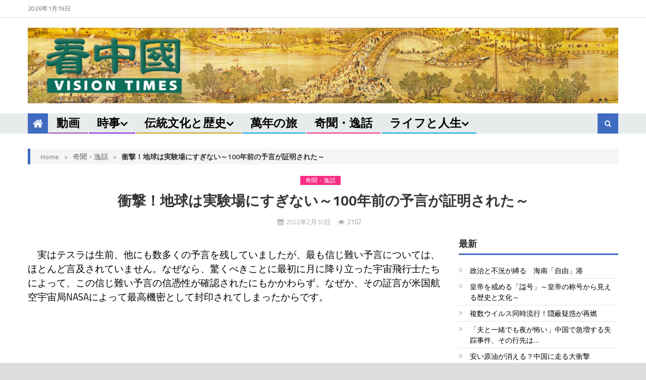

--- FILE ---
content_type: text/html; charset=utf-8
request_url: https://www.google.com/recaptcha/api2/aframe
body_size: 265
content:
<!DOCTYPE HTML><html><head><meta http-equiv="content-type" content="text/html; charset=UTF-8"></head><body><script nonce="NgEuU79ctxhJzmStLiqZCg">/** Anti-fraud and anti-abuse applications only. See google.com/recaptcha */ try{var clients={'sodar':'https://pagead2.googlesyndication.com/pagead/sodar?'};window.addEventListener("message",function(a){try{if(a.source===window.parent){var b=JSON.parse(a.data);var c=clients[b['id']];if(c){var d=document.createElement('img');d.src=c+b['params']+'&rc='+(localStorage.getItem("rc::a")?sessionStorage.getItem("rc::b"):"");window.document.body.appendChild(d);sessionStorage.setItem("rc::e",parseInt(sessionStorage.getItem("rc::e")||0)+1);localStorage.setItem("rc::h",'1768819271692');}}}catch(b){}});window.parent.postMessage("_grecaptcha_ready", "*");}catch(b){}</script></body></html>